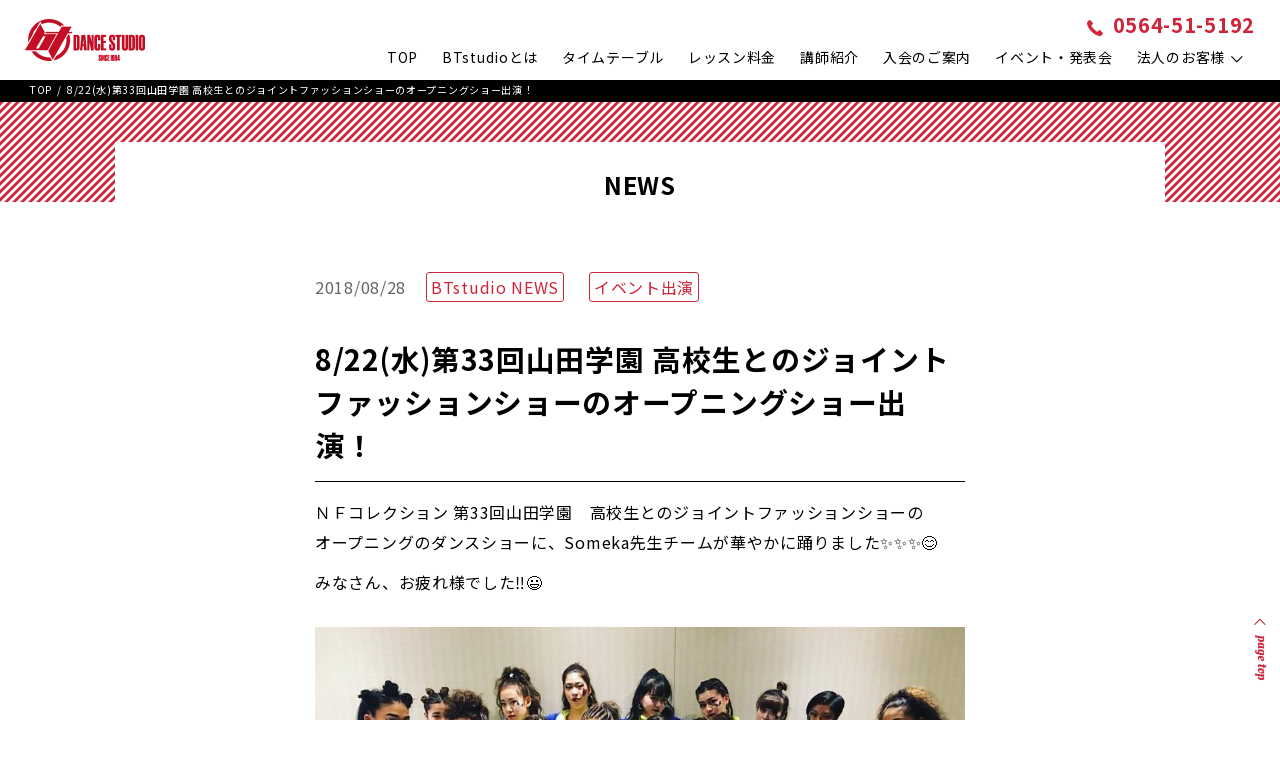

--- FILE ---
content_type: text/html; charset=UTF-8
request_url: https://btstudio.jp/btstudio-news/9452/
body_size: 9274
content:
<!DOCTYPE html>
<html lang="ja">
<head prefix="og: http://ogp.me/ns# fb: http://ogp.me/ns/fb#">
<meta charset="UTF-8">
<meta http-equiv="X-UA-Compatible" content="IE=edge">


<meta name="viewport" content="width=device-width,initial-scale=1">
<!-- OGP -->
<meta property="og:type" content="website">
<meta property="og:url" content="">
<meta property="og:site_name" content="BTstudio">
<meta property="og:title" content="">
<meta property="og:description" content="1984年より愛知県岡崎市で41年の実績。初心者から経験者まで丁寧指導のダンススクールです。ジャズヒップホップ、ジャズ、ヒップホップ、K-POP、ガールズ、ロック、パンキング、ハウス、チア、モダン、ポップなど幅広く学べます。イオンモール岡崎より徒歩2分・国道248号線沿いで便利なアスセス！小・中・高校向けのダンス講師派遣・振付もご要望に合わせて行っています。保育士免許保持者の講師もいます。">
		<meta property="og:image" content="https://btstudio.jp/2021_hp/wp-content/uploads/2021/08/mv_01.jpg" />
<!-- //OGP -->

<meta name="format-detection" content="telephone=no,address=no,email=no">

<!-- CSS -->
<link rel="stylesheet" type="text/css" href="https://btstudio.jp/2021_hp/wp-content/themes/2021/css/slick.css" />
<link rel="stylesheet" type="text/css" href="https://btstudio.jp/2021_hp/wp-content/themes/2021/css/slick-theme.css" />
<link rel="stylesheet" type="text/css" href="https://btstudio.jp/2021_hp/wp-content/themes/2021/css/common.css" />
<link rel="stylesheet" type="text/css" href="https://btstudio.jp/2021_hp/wp-content/themes/2021/css/news.css" />
	
	
<link rel="preconnect" href="https://fonts.googleapis.com">
<link rel="preconnect" href="https://fonts.gstatic.com" crossorigin>
<link href="https://fonts.googleapis.com/css2?family=Noto+Sans+JP:wght@300;400;500;700&display=swap" rel="stylesheet">
<link href="https://fonts.googleapis.com/css2?family=Oleo+Script+Swash+Caps:wght@400;700&display=swap" rel="stylesheet">
<!-- //CSS -->

<!-- font-awesome -->
<link href="https://use.fontawesome.com/releases/v5.15.1/css/all.css" rel="stylesheet">
<!-- //font-awesome -->


<!-- jQuery -->
<script src="https://ajax.googleapis.com/ajax/libs/jquery/2.1.4/jquery.min.js"></script>
<script>
window.jQuery || document.write('<script src="js/jquery-2.1.4.min.js"><\/script>')
</script>
<!-- //jQuery -->

	
<!-- Global site tag (gtag.js) - Google Analytics -->
<script async src="https://www.googletagmanager.com/gtag/js?id=UA-40121398-1"></script>
<script>
 window.dataLayer = window.dataLayer || [];
 function gtag(){dataLayer.push(arguments);}
 gtag('js', new Date());
 gtag('config', 'UA-40121398-1');
</script>


<script src="https://btstudio.jp/2021_hp/wp-content/themes/2021/js/common.js"></script>
<script src="https://btstudio.jp/2021_hp/wp-content/themes/2021/js/slick.js"></script>
<meta name='robots' content='index, follow, max-image-preview:large, max-snippet:-1, max-video-preview:-1' />

	<!-- This site is optimized with the Yoast SEO plugin v16.8 - https://yoast.com/wordpress/plugins/seo/ -->
	<title>8/22(水)第33回山田学園 高校生とのジョイントファッションショーのオープニングショー出演！ - 岡崎市 ダンススクール BT Dance Studio</title>
	<meta name="description" content="1985年より愛知県岡崎市で37年以上の実績。初心者から経験者まで丁寧指導のダンススクールです。ジャズヒップホップ、ジャズ、ヒップホップ、K-POP、ガールズ、クランプ、ロック、パンキング、ハウス、ポップ、タップなど幅広く学べます。岡崎イオン徒歩2分・248号線沿いで便利なアスセス！小・中・高校向けのダンス講師派遣・振付もご要望に合わせて行っています。保育士免許、小学校教諭免許、中学校教諭免許保持者の講師もいます。" />
	<link rel="canonical" href="https://btstudio.jp/btstudio-news/9452/" />
	<meta property="og:locale" content="ja_JP" />
	<meta property="og:type" content="article" />
	<meta property="og:title" content="8/22(水)第33回山田学園 高校生とのジョイントファッションショーのオープニングショー出演！ - 岡崎市 ダンススクール BT Dance Studio" />
	<meta property="og:description" content="1985年より愛知県岡崎市で37年以上の実績。初心者から経験者まで丁寧指導のダンススクールです。ジャズヒップホップ、ジャズ、ヒップホップ、K-POP、ガールズ、クランプ、ロック、パンキング、ハウス、ポップ、タップなど幅広く学べます。岡崎イオン徒歩2分・248号線沿いで便利なアスセス！小・中・高校向けのダンス講師派遣・振付もご要望に合わせて行っています。保育士免許、小学校教諭免許、中学校教諭免許保持者の講師もいます。" />
	<meta property="og:url" content="https://btstudio.jp/btstudio-news/9452/" />
	<meta property="og:site_name" content="岡崎市 ダンススクール BT Dance Studio" />
	<meta property="article:published_time" content="2018-08-27T22:24:30+00:00" />
	<meta property="og:image" content="https://static.xx.fbcdn.net/images/emoji.php/v9/ff4/1/16/2728.png" />
	<meta name="twitter:card" content="summary_large_image" />
	<meta name="twitter:label1" content="によって書かれた" />
	<meta name="twitter:data1" content="admin" />
	<script type="application/ld+json" class="yoast-schema-graph">{"@context":"https://schema.org","@graph":[{"@type":"WebSite","@id":"https://btstudio.jp/#website","url":"https://btstudio.jp/","name":"\u5ca1\u5d0e\u5e02 \u30c0\u30f3\u30b9\u30b9\u30af\u30fc\u30eb BT Dance Studio","description":"40\u5e74\u4ee5\u4e0a\u306e\u5b9f\u7e3e\u3002\u521d\u5fc3\u8005\u304b\u3089\u7d4c\u9a13\u8005\u307e\u3067\u4e01\u5be7\u6307\u5c0e\u306e\u30c0\u30f3\u30b9\u30b9\u30af\u30fc\u30eb\u3002\u5ca1\u5d0e\u30a4\u30aa\u30f3\u5f92\u6b692\u5206\u3002","potentialAction":[{"@type":"SearchAction","target":{"@type":"EntryPoint","urlTemplate":"https://btstudio.jp/?s={search_term_string}"},"query-input":"required name=search_term_string"}],"inLanguage":"ja"},{"@type":"ImageObject","@id":"https://btstudio.jp/btstudio-news/9452/#primaryimage","inLanguage":"ja","url":"https://static.xx.fbcdn.net/images/emoji.php/v9/ff4/1/16/2728.png","contentUrl":"https://static.xx.fbcdn.net/images/emoji.php/v9/ff4/1/16/2728.png"},{"@type":"WebPage","@id":"https://btstudio.jp/btstudio-news/9452/#webpage","url":"https://btstudio.jp/btstudio-news/9452/","name":"8/22(\u6c34)\u7b2c33\u56de\u5c71\u7530\u5b66\u5712 \u9ad8\u6821\u751f\u3068\u306e\u30b8\u30e7\u30a4\u30f3\u30c8\u30d5\u30a1\u30c3\u30b7\u30e7\u30f3\u30b7\u30e7\u30fc\u306e\u30aa\u30fc\u30d7\u30cb\u30f3\u30b0\u30b7\u30e7\u30fc\u51fa\u6f14\uff01 - \u5ca1\u5d0e\u5e02 \u30c0\u30f3\u30b9\u30b9\u30af\u30fc\u30eb BT Dance Studio","isPartOf":{"@id":"https://btstudio.jp/#website"},"primaryImageOfPage":{"@id":"https://btstudio.jp/btstudio-news/9452/#primaryimage"},"datePublished":"2018-08-27T22:24:30+00:00","dateModified":"2018-08-27T22:24:30+00:00","author":{"@id":"https://btstudio.jp/#/schema/person/317b19d5ca7df767b4abcb71b90b83a3"},"description":"1985\u5e74\u3088\u308a\u611b\u77e5\u770c\u5ca1\u5d0e\u5e02\u306737\u5e74\u4ee5\u4e0a\u306e\u5b9f\u7e3e\u3002\u521d\u5fc3\u8005\u304b\u3089\u7d4c\u9a13\u8005\u307e\u3067\u4e01\u5be7\u6307\u5c0e\u306e\u30c0\u30f3\u30b9\u30b9\u30af\u30fc\u30eb\u3067\u3059\u3002\u30b8\u30e3\u30ba\u30d2\u30c3\u30d7\u30db\u30c3\u30d7\u3001\u30b8\u30e3\u30ba\u3001\u30d2\u30c3\u30d7\u30db\u30c3\u30d7\u3001K-POP\u3001\u30ac\u30fc\u30eb\u30ba\u3001\u30af\u30e9\u30f3\u30d7\u3001\u30ed\u30c3\u30af\u3001\u30d1\u30f3\u30ad\u30f3\u30b0\u3001\u30cf\u30a6\u30b9\u3001\u30dd\u30c3\u30d7\u3001\u30bf\u30c3\u30d7\u306a\u3069\u5e45\u5e83\u304f\u5b66\u3079\u307e\u3059\u3002\u5ca1\u5d0e\u30a4\u30aa\u30f3\u5f92\u6b692\u5206\u30fb248\u53f7\u7dda\u6cbf\u3044\u3067\u4fbf\u5229\u306a\u30a2\u30b9\u30bb\u30b9\uff01\u5c0f\u30fb\u4e2d\u30fb\u9ad8\u6821\u5411\u3051\u306e\u30c0\u30f3\u30b9\u8b1b\u5e2b\u6d3e\u9063\u30fb\u632f\u4ed8\u3082\u3054\u8981\u671b\u306b\u5408\u308f\u305b\u3066\u884c\u3063\u3066\u3044\u307e\u3059\u3002\u4fdd\u80b2\u58eb\u514d\u8a31\u3001\u5c0f\u5b66\u6821\u6559\u8aed\u514d\u8a31\u3001\u4e2d\u5b66\u6821\u6559\u8aed\u514d\u8a31\u4fdd\u6301\u8005\u306e\u8b1b\u5e2b\u3082\u3044\u307e\u3059\u3002","breadcrumb":{"@id":"https://btstudio.jp/btstudio-news/9452/#breadcrumb"},"inLanguage":"ja","potentialAction":[{"@type":"ReadAction","target":["https://btstudio.jp/btstudio-news/9452/"]}]},{"@type":"BreadcrumbList","@id":"https://btstudio.jp/btstudio-news/9452/#breadcrumb","itemListElement":[{"@type":"ListItem","position":1,"name":"\u30db\u30fc\u30e0","item":"https://btstudio.jp/"},{"@type":"ListItem","position":2,"name":"8/22(\u6c34)\u7b2c33\u56de\u5c71\u7530\u5b66\u5712 \u9ad8\u6821\u751f\u3068\u306e\u30b8\u30e7\u30a4\u30f3\u30c8\u30d5\u30a1\u30c3\u30b7\u30e7\u30f3\u30b7\u30e7\u30fc\u306e\u30aa\u30fc\u30d7\u30cb\u30f3\u30b0\u30b7\u30e7\u30fc\u51fa\u6f14\uff01"}]},{"@type":"Person","@id":"https://btstudio.jp/#/schema/person/317b19d5ca7df767b4abcb71b90b83a3","name":"admin","image":{"@type":"ImageObject","@id":"https://btstudio.jp/#personlogo","inLanguage":"ja","url":"https://secure.gravatar.com/avatar/146c0b161935481110688bf8f746421b4b6452d9c5fc0a9c0b1687b390f1128f?s=96&d=mm&r=g","contentUrl":"https://secure.gravatar.com/avatar/146c0b161935481110688bf8f746421b4b6452d9c5fc0a9c0b1687b390f1128f?s=96&d=mm&r=g","caption":"admin"},"sameAs":["https://btstudio.jp/2021_hp"]}]}</script>
	<!-- / Yoast SEO plugin. -->


<link rel="alternate" title="oEmbed (JSON)" type="application/json+oembed" href="https://btstudio.jp/wp-json/oembed/1.0/embed?url=https%3A%2F%2Fbtstudio.jp%2Fbtstudio-news%2F9452%2F" />
<link rel="alternate" title="oEmbed (XML)" type="text/xml+oembed" href="https://btstudio.jp/wp-json/oembed/1.0/embed?url=https%3A%2F%2Fbtstudio.jp%2Fbtstudio-news%2F9452%2F&#038;format=xml" />
<style id='wp-img-auto-sizes-contain-inline-css' type='text/css'>
img:is([sizes=auto i],[sizes^="auto," i]){contain-intrinsic-size:3000px 1500px}
/*# sourceURL=wp-img-auto-sizes-contain-inline-css */
</style>
<link rel='stylesheet' id='sbr_styles-css' href='https://btstudio.jp/2021_hp/wp-content/plugins/reviews-feed/assets/css/sbr-styles.min.css?ver=2.1.1' type='text/css' media='all' />
<link rel='stylesheet' id='sbi_styles-css' href='https://btstudio.jp/2021_hp/wp-content/plugins/instagram-feed/css/sbi-styles.min.css?ver=6.10.0' type='text/css' media='all' />
<style id='wp-emoji-styles-inline-css' type='text/css'>

	img.wp-smiley, img.emoji {
		display: inline !important;
		border: none !important;
		box-shadow: none !important;
		height: 1em !important;
		width: 1em !important;
		margin: 0 0.07em !important;
		vertical-align: -0.1em !important;
		background: none !important;
		padding: 0 !important;
	}
/*# sourceURL=wp-emoji-styles-inline-css */
</style>
<style id='wp-block-library-inline-css' type='text/css'>
:root{--wp-block-synced-color:#7a00df;--wp-block-synced-color--rgb:122,0,223;--wp-bound-block-color:var(--wp-block-synced-color);--wp-editor-canvas-background:#ddd;--wp-admin-theme-color:#007cba;--wp-admin-theme-color--rgb:0,124,186;--wp-admin-theme-color-darker-10:#006ba1;--wp-admin-theme-color-darker-10--rgb:0,107,160.5;--wp-admin-theme-color-darker-20:#005a87;--wp-admin-theme-color-darker-20--rgb:0,90,135;--wp-admin-border-width-focus:2px}@media (min-resolution:192dpi){:root{--wp-admin-border-width-focus:1.5px}}.wp-element-button{cursor:pointer}:root .has-very-light-gray-background-color{background-color:#eee}:root .has-very-dark-gray-background-color{background-color:#313131}:root .has-very-light-gray-color{color:#eee}:root .has-very-dark-gray-color{color:#313131}:root .has-vivid-green-cyan-to-vivid-cyan-blue-gradient-background{background:linear-gradient(135deg,#00d084,#0693e3)}:root .has-purple-crush-gradient-background{background:linear-gradient(135deg,#34e2e4,#4721fb 50%,#ab1dfe)}:root .has-hazy-dawn-gradient-background{background:linear-gradient(135deg,#faaca8,#dad0ec)}:root .has-subdued-olive-gradient-background{background:linear-gradient(135deg,#fafae1,#67a671)}:root .has-atomic-cream-gradient-background{background:linear-gradient(135deg,#fdd79a,#004a59)}:root .has-nightshade-gradient-background{background:linear-gradient(135deg,#330968,#31cdcf)}:root .has-midnight-gradient-background{background:linear-gradient(135deg,#020381,#2874fc)}:root{--wp--preset--font-size--normal:16px;--wp--preset--font-size--huge:42px}.has-regular-font-size{font-size:1em}.has-larger-font-size{font-size:2.625em}.has-normal-font-size{font-size:var(--wp--preset--font-size--normal)}.has-huge-font-size{font-size:var(--wp--preset--font-size--huge)}.has-text-align-center{text-align:center}.has-text-align-left{text-align:left}.has-text-align-right{text-align:right}.has-fit-text{white-space:nowrap!important}#end-resizable-editor-section{display:none}.aligncenter{clear:both}.items-justified-left{justify-content:flex-start}.items-justified-center{justify-content:center}.items-justified-right{justify-content:flex-end}.items-justified-space-between{justify-content:space-between}.screen-reader-text{border:0;clip-path:inset(50%);height:1px;margin:-1px;overflow:hidden;padding:0;position:absolute;width:1px;word-wrap:normal!important}.screen-reader-text:focus{background-color:#ddd;clip-path:none;color:#444;display:block;font-size:1em;height:auto;left:5px;line-height:normal;padding:15px 23px 14px;text-decoration:none;top:5px;width:auto;z-index:100000}html :where(.has-border-color){border-style:solid}html :where([style*=border-top-color]){border-top-style:solid}html :where([style*=border-right-color]){border-right-style:solid}html :where([style*=border-bottom-color]){border-bottom-style:solid}html :where([style*=border-left-color]){border-left-style:solid}html :where([style*=border-width]){border-style:solid}html :where([style*=border-top-width]){border-top-style:solid}html :where([style*=border-right-width]){border-right-style:solid}html :where([style*=border-bottom-width]){border-bottom-style:solid}html :where([style*=border-left-width]){border-left-style:solid}html :where(img[class*=wp-image-]){height:auto;max-width:100%}:where(figure){margin:0 0 1em}html :where(.is-position-sticky){--wp-admin--admin-bar--position-offset:var(--wp-admin--admin-bar--height,0px)}@media screen and (max-width:600px){html :where(.is-position-sticky){--wp-admin--admin-bar--position-offset:0px}}
/*wp_block_styles_on_demand_placeholder:69745f89b2ccb*/
/*# sourceURL=wp-block-library-inline-css */
</style>
<style id='classic-theme-styles-inline-css' type='text/css'>
/*! This file is auto-generated */
.wp-block-button__link{color:#fff;background-color:#32373c;border-radius:9999px;box-shadow:none;text-decoration:none;padding:calc(.667em + 2px) calc(1.333em + 2px);font-size:1.125em}.wp-block-file__button{background:#32373c;color:#fff;text-decoration:none}
/*# sourceURL=/wp-includes/css/classic-themes.min.css */
</style>
<link rel='stylesheet' id='ctf_styles-css' href='https://btstudio.jp/2021_hp/wp-content/plugins/custom-twitter-feeds/css/ctf-styles.min.css?ver=2.3.1' type='text/css' media='all' />
<link rel='stylesheet' id='cff-css' href='https://btstudio.jp/2021_hp/wp-content/plugins/custom-facebook-feed/assets/css/cff-style.min.css?ver=4.3.4' type='text/css' media='all' />
<link rel='stylesheet' id='sb-font-awesome-css' href='https://btstudio.jp/2021_hp/wp-content/plugins/custom-facebook-feed/assets/css/font-awesome.min.css?ver=4.7.0' type='text/css' media='all' />
<link rel='stylesheet' id='wp-pagenavi-css' href='https://btstudio.jp/2021_hp/wp-content/plugins/wp-pagenavi/pagenavi-css.css?ver=2.70' type='text/css' media='all' />
<link rel='stylesheet' id='tablepress-default-css' href='https://btstudio.jp/2021_hp/wp-content/tablepress-combined.min.css?ver=8' type='text/css' media='all' />
<script type="text/javascript" src="https://btstudio.jp/2021_hp/wp-includes/js/jquery/jquery.min.js?ver=3.7.1" id="jquery-core-js"></script>
<script type="text/javascript" src="https://btstudio.jp/2021_hp/wp-includes/js/jquery/jquery-migrate.min.js?ver=3.4.1" id="jquery-migrate-js"></script>
<link rel="https://api.w.org/" href="https://btstudio.jp/wp-json/" /><link rel="alternate" title="JSON" type="application/json" href="https://btstudio.jp/wp-json/wp/v2/posts/9452" /><link rel="EditURI" type="application/rsd+xml" title="RSD" href="https://btstudio.jp/2021_hp/xmlrpc.php?rsd" />
<meta name="generator" content="WordPress 6.9" />
<link rel='shortlink' href='https://btstudio.jp/?p=9452' />
<style type="text/css">.recentcomments a{display:inline !important;padding:0 !important;margin:0 !important;}</style>
</head>

<body data-rsssl=1>


	
	

	
	

	

	

<div id="Page" class="news">
	
<!--==========================
Header
============================-->
<header id="Header" class="top" role="banner">

	<div class="header_inner">

		<h1 class="logo">
			<a href="https://btstudio.jp"><img src="https://btstudio.jp/2021_hp/wp-content/themes/2021/images/common/logo.png" width="120" alt="Btstudio"></a>
		</h1>


		<div class="nav_box">
			<p class="menu-trigger"><a>
				<span></span>
				<span></span>
				<span></span>
			</a></p>
			<p class="sp txt">menu</p>
		</div>


		<div class="nav_box">

			<p class="tel pc"><a href="tel:0564-51-5192"><span><img src="https://btstudio.jp/2021_hp/wp-content/themes/2021/images/common/icon_tel.png" width="16"></span><span>0564-51-5192</span></a></p>
			<p class="tel sp"><a href="tel:0564-51-5192"><span><img src="https://btstudio.jp/2021_hp/wp-content/themes/2021/images/common/icon_tel.png" width="24"></span><span>tel</span></a></p>

			<!-- ~~~ グローバルナビ ~~~ -->
			<div class="global_navi" role=”navigation”>

				<div class="global_navi_inner cf">

					<!-- ナビ -->
					<nav id="Navi">
						<ul class="cf">
							<li class="">
							<a href="https://btstudio.jp">TOP</a>
							</li>
							<li>
							<a href="https://btstudio.jp/about">BTstudioとは</a>
							</li>
							<li class="">
							<a href="https://btstudio.jp/timetable">タイムテーブル</a>
							</li>
							<li  class="">
							<a href="https://btstudio.jp/lesson">レッスン料金</a>
							</li>
							<li  class="">
							<a href="https://btstudio.jp/instructor">講師紹介</a>
							</li>
							<li  class="">
							<a href="https://btstudio.jp/join">入会のご案内</a>
							</li>
							<li  class="">
							<a href="https://btstudio.jp/event-info/">イベント・発表会</a>
							</li>
							<li class="last">
							<a href="https://btstudio.jp/business/">法人のお客様<span class="pc"><img src="https://btstudio.jp/2021_hp/wp-content/themes/2021/images/common/arrow_bottom.png" width="12"></span></a>
								<ul class="sub pc">
									<li><a href="https://btstudio.jp/business/">法人のお客様</a></li>
									<li><a href="https://btstudio.jp/lectures">ダンサー・講師派遣</a></li>
									<li><a href="https://btstudio.jp/private">プライベートレッスン</a></li>
									<li><a href="https://btstudio.jp/studio">設備・レンタルスタジオ</a></li>
								</ul>
							</li>
							<ul class="sp sub_menu">
								<li>
								<a href="https://btstudio.jp/lectures">ダンサー・講師派遣</a>
								</li>
								<li>
								<a href="https://btstudio.jp/private">プライベートレッスン</a>
								</li>
								<li>
								<a href="https://btstudio.jp/studio">設備・レンタルスタジオ</a>
								</li>
							</ul>
						</ul>
					</nav><!-- // #Navi -->
					<!-- //ナビ -->

				</div><!-- // .global_navi_inner -->

			</div><!-- // .global_navi -->
			<!-- ~~~ //グローバルナビ ~~~ -->

		</div>
	</div>

</header><!-- // #Header -->
<!--==========================
Content
============================-->
<div id="Content" class="cf">

	<div class="bread">
		<ul>
			<li><a href="https://btstudio.jp">TOP</a><span>/</span></li>
			<li>8/22(水)第33回山田学園 高校生とのジョイントファッションショーのオープニングショー出演！</li>
		</ul>
	</div>


<!--==========================
Main
============================-->
	<main id="Main" class="single" role="main">

		<section id="Sec01" class="cf">

			<div class="under_ttl_box">
				<h2 class="under_ttl">NEWS</h2>
			</div>

			<div class="inner cf">

				<article>
					<div class="news_box">
							<div class="txt">						
								<div class="meta">
									<p class="date">2018/08/28</p>
									<p class="cat">	<a href="https://btstudio.jp/category/btstudio-news">BTstudio NEWS</a>
	<a href="https://btstudio.jp/category/event">イベント出演</a>
</p>
								</div>
								<h3 class="single_ttl">8/22(水)第33回山田学園 高校生とのジョイントファッションショーのオープニングショー出演！</h3>
								<p>ＮＦコレクション 第33回山田学園　高校生とのジョイントファッションショーの<br />
オープニングのダンスショーに、Someka先生チームが華やかに踊りました<span class="_5mfr _47e3"><img decoding="async" class="img" src="https://static.xx.fbcdn.net/images/emoji.php/v9/ff4/1/16/2728.png" alt="" width="16" height="16" /><span class="_7oe">✨</span></span><span class="_5mfr _47e3"><img decoding="async" class="img" src="https://static.xx.fbcdn.net/images/emoji.php/v9/ff4/1/16/2728.png" alt="" width="16" height="16" /><span class="_7oe">✨</span></span><span class="_5mfr _47e3"><img decoding="async" class="img" src="https://static.xx.fbcdn.net/images/emoji.php/v9/ff4/1/16/2728.png" alt="" width="16" height="16" /><span class="_7oe">✨</span></span><span class="_5mfr _47e3"><img decoding="async" class="img" src="https://static.xx.fbcdn.net/images/emoji.php/v9/f7f/1/16/1f60a.png" alt="" width="16" height="16" /><span class="_7oe">😊</span></span><br />
みなさん、お疲れ様でした<span class="_5mfr _47e3"><img decoding="async" class="img" src="https://static.xx.fbcdn.net/images/emoji.php/v9/f77/1/16/203c.png" alt="" width="16" height="16" /><span class="_7oe">‼️</span></span><span class="_5mfr _47e3"><img decoding="async" class="img" src="https://static.xx.fbcdn.net/images/emoji.php/v9/f51/1/16/1f603.png" alt="" width="16" height="16" /><span class="_7oe">😃</span></span><br />
<a href="https://btstudio.jp/wp/wp-content/uploads/2018/08/40230700_1944353748976790_2861053113740034048_n.jpg"><img fetchpriority="high" decoding="async" class="alignleft size-full wp-image-9453" src="https://btstudio.jp/2021_hp/wp-content/uploads/2018/08/40230700_1944353748976790_2861053113740034048_n.jpg" alt="40230700_1944353748976790_2861053113740034048_n" width="960" height="719" /></a></p>

							</div>
					</div>
				</article>

				<div class="link_box">
					<div class="prev">
						<a href="https://btstudio.jp/btstudio-news/9416/">
							<p class="prev_txt"><img src="https://btstudio.jp/2021_hp/wp-content/themes/2021/images/common/arrow_left.png" width="7">prev</p>
							<p class="txt"><a href="https://btstudio.jp/btstudio-news/9466/" rel="next">2018年 BT Express Vol.9 発表会、ご来場ありがとうございます！</a></p>
						</a>
					</div>
					<div class="next">
						<a href="https://btstudio.jp/btstudio-news/9466/">
							<p class="next_txt">next<img src="https://btstudio.jp/2021_hp/wp-content/themes/2021/images/common/arrow_right.png" width="7"></p>
							<p class="txt"><a href="https://btstudio.jp/btstudio-news/9416/" rel="prev">8/26(日)24時間テレビサテライト会場 〜中京テレビハウジング西尾〜出演！！</a></p>
						</a>
					</div>
				</div>

			</div>


		</section><!-- // #Sec01 -->

		<section id="Sec02" class="cf">

			<div class="inner cf">

				<div class="cat_box">
					<h4><span>category</span></h4>
					<ul>
						<li><a href="https://btstudio.jp/category/newclass">新設クラス</a></li>
						<li><a href="https://btstudio.jp/category/event">イベント情報</a></li>
						<li><a href="https://btstudio.jp/category/recital">発表会</a></li>
						<li><a href="https://btstudio.jp/category/workshop">ワークショップ</a></li>
						<li><a href="https://btstudio.jp/category/daikou">休講・代講</a></li>
						<li><a href="https://btstudio.jp/category/dancebattle">ダンスバトル</a></li>
						<li><a href="https://btstudio.jp/category/column">コラム</a></li>
						<li><a href="https://btstudio.jp/category/other">その他</a></li>
					</ul>
				</div>

				<div class="bnr_box">
					<ul>
						<li><a href="https://form.kintoneapp.com/public/form/show/cc25a9bb4ed8771b44c006fa905ca13a65877b7387e9d676bfd8163b815eebab#/" target="_blank"><img src="https://btstudio.jp/2021_hp/wp-content/themes/2021/images/common/bnr_03.png" width="325" alt="お問い合わせ"></a></li>
					</ul>
				</div>

			</div>


		</section><!-- // #Sec02 -->


	</main><!-- // #Main -->


	
</div><!-- // #Content -->


<p class="go_top"><a href="#Page"><img src="https://btstudio.jp/2021_hp/wp-content/themes/2021/images/common/pagetop.png" width="40"></a></p>

<!--==========================
Footer
============================-->
<footer id="Footer" role="contentinfo">

	<div class="sns_box">
		<h2 class="ttl_02">follow me!</h2>
		<p>BT Dance Studio SNS公式アカウント</p>

		<div class="sns_list">
			<ul>
				<li><a href="https://www.instagram.com/btstudio_/" target="_blank"><i class="fab fa-instagram fa-2x"></i></a></li>
				<li><a href="https://twitter.com/btstudio_dance" target="_blank"><i class="fab fa-twitter fa-2x"></i></a></li>
				<li><a href="https://www.facebook.com/btstudio.dance" target="_blank"><i class="fab fa-facebook fa-2x"></i></a></li>
				<li><a href="https://www.youtube.com/channel/UC_MpochTFD7S6mfSBjPZtEg" target="_blank"><i class="fab fa-youtube fa-2x"></i></a></li>
				<li><a href="https://www.tiktok.com/@bt_dance_studio?lang=ja" target="_blank"><i class="fab fa-tiktok fa-2x"></i></a></li>
				<li><a href="https://page.line.me/mla9299l" target="_blank"><i class="fab fa-line fa-2x"></i></a></li>
			</ul>
		</div>

	</div>

	<div class="footer_inner">

		<h2><img src="https://btstudio.jp/2021_hp/wp-content/themes/2021/images/common/logo.png" alt="Btstudio" width="120"></h2>

		<!-- ナビ -->
		<nav id="FooterNavi">
			<ul class="cf">
				<li>
				<a href="https://btstudio.jp/business#company">会社概要</a>
				</li>
				<li>
				<a href="https://btstudio.jp/privacy-policy/">プライバシーポリシー</a>
				</li>
				<li>
				<a href="https://btstudio.jp/access">アクセス</a>
				</li>
				<li>
				<a href="https://btstudio.jp/recruit">採用情報</a>
				</li>
				<li>
				<a href="https://form.kintoneapp.com/public/form/show/cc25a9bb4ed8771b44c006fa905ca13a65877b7387e9d676bfd8163b815eebab#/" target="_blank">お問い合わせ</a>
				</li>
			</ul>
			<p class="txt">BT Dance Studioは愛知県岡崎市を拠点とした、40年以上の運営実績をもつダンススクールです。イオンモール岡崎より徒歩2分・国道248号線沿いでアスセスも便利。キッズから大人まで、初心者経験者を問わず幅広く丁寧に指導しています。 <br>
法人様、教育機関向けの講師派遣・イベント企画・振付/プライベートレッスンなども行っており、保育士免許を持つ講師も在籍しています。</p>
		</nav><!-- // #Navi -->
		<!-- //ナビ -->

		<!-- コピーライト -->
		<p class="copy">
			Copyright © BT Dance Studio All Rights Reserved.
		</p>
		<!-- //コピーライト -->


	</div><!-- // .footer_inner -->

</footer><!-- // #Footer -->

</div><!-- // #Page -->

  <script type="speculationrules">
{"prefetch":[{"source":"document","where":{"and":[{"href_matches":"/*"},{"not":{"href_matches":["/2021_hp/wp-*.php","/2021_hp/wp-admin/*","/2021_hp/wp-content/uploads/*","/2021_hp/wp-content/*","/2021_hp/wp-content/plugins/*","/2021_hp/wp-content/themes/2021/*","/*\\?(.+)"]}},{"not":{"selector_matches":"a[rel~=\"nofollow\"]"}},{"not":{"selector_matches":".no-prefetch, .no-prefetch a"}}]},"eagerness":"conservative"}]}
</script>
<!-- Custom Facebook Feed JS -->
<script type="text/javascript">var cffajaxurl = "https://btstudio.jp/2021_hp/wp-admin/admin-ajax.php";
var cfflinkhashtags = "true";
</script>
<!-- YouTube Feeds JS -->
<script type="text/javascript">

</script>
<!-- Instagram Feed JS -->
<script type="text/javascript">
var sbiajaxurl = "https://btstudio.jp/2021_hp/wp-admin/admin-ajax.php";
</script>
<script type="text/javascript" src="https://btstudio.jp/2021_hp/wp-content/plugins/custom-facebook-feed/assets/js/cff-scripts.min.js?ver=4.3.4" id="cffscripts-js"></script>
<script id="wp-emoji-settings" type="application/json">
{"baseUrl":"https://s.w.org/images/core/emoji/17.0.2/72x72/","ext":".png","svgUrl":"https://s.w.org/images/core/emoji/17.0.2/svg/","svgExt":".svg","source":{"concatemoji":"https://btstudio.jp/2021_hp/wp-includes/js/wp-emoji-release.min.js?ver=6.9"}}
</script>
<script type="module">
/* <![CDATA[ */
/*! This file is auto-generated */
const a=JSON.parse(document.getElementById("wp-emoji-settings").textContent),o=(window._wpemojiSettings=a,"wpEmojiSettingsSupports"),s=["flag","emoji"];function i(e){try{var t={supportTests:e,timestamp:(new Date).valueOf()};sessionStorage.setItem(o,JSON.stringify(t))}catch(e){}}function c(e,t,n){e.clearRect(0,0,e.canvas.width,e.canvas.height),e.fillText(t,0,0);t=new Uint32Array(e.getImageData(0,0,e.canvas.width,e.canvas.height).data);e.clearRect(0,0,e.canvas.width,e.canvas.height),e.fillText(n,0,0);const a=new Uint32Array(e.getImageData(0,0,e.canvas.width,e.canvas.height).data);return t.every((e,t)=>e===a[t])}function p(e,t){e.clearRect(0,0,e.canvas.width,e.canvas.height),e.fillText(t,0,0);var n=e.getImageData(16,16,1,1);for(let e=0;e<n.data.length;e++)if(0!==n.data[e])return!1;return!0}function u(e,t,n,a){switch(t){case"flag":return n(e,"\ud83c\udff3\ufe0f\u200d\u26a7\ufe0f","\ud83c\udff3\ufe0f\u200b\u26a7\ufe0f")?!1:!n(e,"\ud83c\udde8\ud83c\uddf6","\ud83c\udde8\u200b\ud83c\uddf6")&&!n(e,"\ud83c\udff4\udb40\udc67\udb40\udc62\udb40\udc65\udb40\udc6e\udb40\udc67\udb40\udc7f","\ud83c\udff4\u200b\udb40\udc67\u200b\udb40\udc62\u200b\udb40\udc65\u200b\udb40\udc6e\u200b\udb40\udc67\u200b\udb40\udc7f");case"emoji":return!a(e,"\ud83e\u1fac8")}return!1}function f(e,t,n,a){let r;const o=(r="undefined"!=typeof WorkerGlobalScope&&self instanceof WorkerGlobalScope?new OffscreenCanvas(300,150):document.createElement("canvas")).getContext("2d",{willReadFrequently:!0}),s=(o.textBaseline="top",o.font="600 32px Arial",{});return e.forEach(e=>{s[e]=t(o,e,n,a)}),s}function r(e){var t=document.createElement("script");t.src=e,t.defer=!0,document.head.appendChild(t)}a.supports={everything:!0,everythingExceptFlag:!0},new Promise(t=>{let n=function(){try{var e=JSON.parse(sessionStorage.getItem(o));if("object"==typeof e&&"number"==typeof e.timestamp&&(new Date).valueOf()<e.timestamp+604800&&"object"==typeof e.supportTests)return e.supportTests}catch(e){}return null}();if(!n){if("undefined"!=typeof Worker&&"undefined"!=typeof OffscreenCanvas&&"undefined"!=typeof URL&&URL.createObjectURL&&"undefined"!=typeof Blob)try{var e="postMessage("+f.toString()+"("+[JSON.stringify(s),u.toString(),c.toString(),p.toString()].join(",")+"));",a=new Blob([e],{type:"text/javascript"});const r=new Worker(URL.createObjectURL(a),{name:"wpTestEmojiSupports"});return void(r.onmessage=e=>{i(n=e.data),r.terminate(),t(n)})}catch(e){}i(n=f(s,u,c,p))}t(n)}).then(e=>{for(const n in e)a.supports[n]=e[n],a.supports.everything=a.supports.everything&&a.supports[n],"flag"!==n&&(a.supports.everythingExceptFlag=a.supports.everythingExceptFlag&&a.supports[n]);var t;a.supports.everythingExceptFlag=a.supports.everythingExceptFlag&&!a.supports.flag,a.supports.everything||((t=a.source||{}).concatemoji?r(t.concatemoji):t.wpemoji&&t.twemoji&&(r(t.twemoji),r(t.wpemoji)))});
//# sourceURL=https://btstudio.jp/2021_hp/wp-includes/js/wp-emoji-loader.min.js
/* ]]> */
</script>

</body>
</html>

--- FILE ---
content_type: text/css
request_url: https://btstudio.jp/2021_hp/wp-content/themes/2021/css/slick-theme.css
body_size: 898
content:
@charset 'UTF-8';
/* Slider */
.slick-loading .slick-list
{
    background: #fff url('./ajax-loader.gif') center center no-repeat;
}

/* Icons */
@font-face
{
    font-family: 'slick';
    font-weight: normal;
    font-style: normal;

    src: url('./fonts/slick.eot');
    src: url('./fonts/slick.eot?#iefix') format('embedded-opentype'), url('./fonts/slick.woff') format('woff'), url('./fonts/slick.ttf') format('truetype'), url('./fonts/slick.svg#slick') format('svg');
}
/* Arrows */
.slick-prev,
.slick-next
{
    font-size: 0;
    line-height: 0;

    position: absolute;
    bottom: -30px;

    display: block;

    width: 20px;
    height: 20px;
    padding: 0;
    -webkit-transform: translate(0, -50%);
    -ms-transform: translate(0, -50%);
    transform: translate(0, -50%);

    cursor: pointer;

    color: transparent;
    border: none;
    outline: none;
    background: transparent;
    z-index: 1;
}
.slick-prev:hover,
.slick-prev:focus,
.slick-next:hover,
.slick-next:focus
{

}
.slick-prev:hover:before,
.slick-prev:focus:before,
.slick-next:hover:before,
.slick-next:focus:before
{
    opacity: 1;
}
.slick-prev.slick-disabled:before,
.slick-next.slick-disabled:before
{
    opacity: .25;
}

.slick-prev:before,
.slick-next:before
{
    font-family: 'slick';
    font-size: 20px;
    line-height: 1;

    color: white;

    -webkit-font-smoothing: antialiased;
    -moz-osx-font-smoothing: grayscale;
}

.slick-prev
{
	left: 40%;
}
[dir='rtl'] .slick-prev
{
    right: 25px;
    left: auto;
}
/*
.slick-prev:before
{
    content: url(../images/top/btn_slider_left.png);
    -webkit-transform: scale(0.5);
    -ms-transform: scale(0.5);
    transform: scale(0.5);
    display: block;
}
*/
[dir='rtl'] .slick-prev:before
{
}

.slick-next
{
    right: 40%;
}
[dir='rtl'] .slick-next
{
    right: auto;
    left: 75px;
}
.slick-next
{
    background: url(../images/top/mv_arrow_right.png);
    background-size: cover;
    width: 7px;
    height: 14px;
}
.slick-prev
{
    background: url(../images/top/mv_arrow_left.png);
    background-size: cover;
    width: 7px;
    height: 14px;
}

/*
.slick-next:before
{
    content: url(../images/top/btn_slider_right.png);
    -webkit-transform: scale(0.5);
    -ms-transform: scale(0.5);
    transform: scale(0.5);
    display: block;
}
*/
[dir='rtl'] .slick-next:before
{
}

/* Dots */
.slick-dotted.slick-slider
{
    margin-bottom: 30px;
}

.slick-dots
{
    position: absolute;
    bottom: -30px;

    display: block;

    width: 100%;
    padding: 0;
    margin: 0;

    list-style: none;

    text-align: center;
}
.slick-dots li
{
    position: relative;

    display: inline-block;

    padding: 0;

    cursor: pointer;
}
.slick-dots li button
{
    font-size: 0;
    line-height: 0;

    display: block;

    width: 20px;
    height: 30px;
    padding: 5px;

    cursor: pointer;

    color: transparent;
    border: 0;
    outline: none;
    background: transparent;
    color: #000000; 
}
.slick-dots li button:hover,
.slick-dots li button:focus
{
    outline: none;
}
.slick-dots li button:hover:before,
.slick-dots li button:focus:before
{
    opacity: 1;
}
.slick-dots li button:before
{
    font-size: 30px;
    line-height: 20px;

    position: absolute;
    top: 5px;
    left: 0;

    width: 15px;
    height: 30px;

    content: '•';
    text-align: center;

    color: #000000; 

    -webkit-font-smoothing: antialiased;
    -moz-osx-font-smoothing: grayscale;
}

_::-webkit-full-page-media, _:future, :root .slick-dots li button {
    top: 3px;
}

.slick-dots li.slick-active button:before
{
    color: #CE263A; 
}


--- FILE ---
content_type: text/css
request_url: https://btstudio.jp/2021_hp/wp-content/themes/2021/css/common.css
body_size: 3493
content:
@charset "utf-8";

/*--------------------------------------------------------------------------
   reset
---------------------------------------------------------------------------*/
html,body,div,span,object,iframe,h1,h2,h3,h4,h5,h6,p,blockquote,pre,abbr,address,cite,code,del,dfn,em,img,ins,kbd,q,samp,small,strong,
sub,sup,var,b,i,dl,dt,dd,ol,ul,li,fieldset,form,label,legend,table,caption,tbody,tfoot,thead,tr,th,td,article,aside,canvas,details,
figcaption,figure,footer,header,hgroup,menu,nav,section,summary,time,mark,audio,video{margin:0;padding:0;border:0;outline:0;font-size:100%;vertical-align:baseline;background:transparent;}
body{line-height:0;}
article,aside,details,figcaption,figure,main,footer,header,hgroup,menu,nav,section{display:block;}
ol,ul,li{list-style:none;}
blockquote,q{quotes:none;}
blockquote:before,blockquote:after,q:before,q:after{content:'';content:none;}
a{margin:0;padding:0;font-size:100%;vertical-align:baseline;background:transparent;text-decoration: none;}
ins{background-color:#ff9;color:#000;text-decoration:none;}
mark{background-color:#ff9;color:#000;font-style:italic;font-weight:bold;}
img{border:0;vertical-align:top;}
em{font-style:italic;}
del{text-decoration:line-through;}
abbr[title],dfn[title]{border-bottom:1px dotted;cursor:help;}
table{border-collapse:collapse;border-spacing:0;}
hr{display:block;height:1px;border:0;border-top:1px solid #ccc;margin:0;padding:0;}
input,select,textarea{font-family:inherit;font-style:inherit;font-weight:inherit;font-size:100%;margin:0;padding:0;vertical-align:middle;}
input:focus,textarea:focus,select:focus{outline:none;}


/*--------------------------------------------------------------------------
   html
---------------------------------------------------------------------------*/
html{
  overflow-y: scroll;
  font-size: 62.5%;
}

/*--------------------------------------------------------------------------
   body
---------------------------------------------------------------------------*/
body{

font-family: 'Noto Sans JP', sans-serif;
  font-size: 1.4rem;
  letter-spacing: .05em;
  line-height: 1.9;

  -webkit-text-size-adjust: 100%;
  -moz-text-size-adjust: none;
  -ms-text-size-adjust: 100%;
  text-size-adjust: 100%;

  background: #ffffff;
	min-width: 1080px;
}

/*
::-moz-selection{
  color:;
  background:;
}
::selection{
  color:;
  background:;
}
*/

/*--------------------------------------------------------------------------
   base link
---------------------------------------------------------------------------*/
a{
  outline: none;
  -webkit-tap-highlight-color: rgba(255,255,255,1);
  transition: 0.5s;
  color: #000;
}
a:link,
a:visited{
  text-decoration: none;
}
a:hover{
  text-decoration: none;
  outline: none;
  opacity: 0.7;
  cursor: pointer;
}
a:active{
  outline: none;
}

/*--------------------------------------------------------------------------
   Other
---------------------------------------------------------------------------*/

/* clearfix
-----------------------------------------------------------------*/
.cf:before,
.cf:after{
  content: "";
  display: table;
}
.cf:after{
  clear: both;
}
.cf{
  zoom: 1;
}
.sp{
  display: none!important;
}

.go_top{
  position: fixed;
  right: 0px;
  z-index: 9;
  bottom: 20px;
}

.btn{
  max-width: 250px;
  margin: 0 auto;
}

.btn a {
    width: 250px;
    height: 50px;
    text-align: center;
    display: block;
    display: flex;
    align-items: center;
    justify-content: center;
    background: #000;
    color: #fff;
    font-size: 1.4rem;
    padding: 10px 0;
}

.btn a img {
    vertical-align: middle;
    margin-left: 10px;
}

/* web font
-----------------------------------------------------------------*/


/*--------------------------------------------------------------------------
   Page
---------------------------------------------------------------------------*/

/*--------------------------------------------------------------------------
   Header
---------------------------------------------------------------------------*/
#Header{
}
#Header .logo{
}

#Header .header_inner{
  display: flex;
  justify-content: space-between;
  margin: 0 25px;
	height: 80px;
}

#Header .nav_box{
	margin-top: 6px;
}

#Header .header_inner .tel{
  float: right;
}

#Header .header_inner .tel span img{
  vertical-align: middle;
  margin-right: 10px;
}

#Header .header_inner .tel a{
  font-size: 2.0rem;
  color: #CE263A;
  font-weight: bold;
  display: flex;
  align-items: center;
}

#Header .header_inner .tel a p{
  font-weight: bold;
}


#Header .header_inner .global_navi{
  clear: both;
}

#Header .header_inner .global_navi ul{
  display: flex;
  justify-content: space-between;
}

#Header .header_inner .global_navi ul li{
  margin: 0 12px;
  font-size: 1.4rem;
  padding-bottom: 10px;
}

#Header .header_inner .global_navi ul li:last-child{
	padding-bottom: 0px;
}

#Header .header_inner .global_navi ul li.active a{
  font-weight: bold;
  color: #CE263A;
}

#Header .header_inner .global_navi ul li:hover a{
  color: #CE263A;
  opacity: 1.0;
}

#Header .header_inner .global_navi ul li.last span img{
  vertical-align: middle;
  margin-left: 6px;
}


#Header .header_inner .global_navi ul li.last{
  position: relative;
}

#Header .header_inner .global_navi ul li ul.sub{
  position: absolute;
  display: block;
  background: #CE263A;
  z-index: 10;
  width: 200px;
  padding: 20px 5px;
  box-sizing: border-box;
  right: 0px;
  top: 36px;
  display: none;
}

#Header .header_inner .global_navi ul li ul.sub:before{
  content: "";
  display: block;
  background: url("../images/common/arrow_tri.png") no-repeat;
  background-size: 20px;
  width: 20px;
  height: 10px;
  position: absolute;
  top: -10px;
  right: 20px;
}

#Header .header_inner .global_navi ul li ul.sub a{
  color: #fff; 
}

#Header .logo{
  display: flex;
  align-items: center;
}

/*--------------------------------------------------------------------------
   Content
---------------------------------------------------------------------------*/

/* Main
-----------------------------------------------------------------*/
#Main{
}
#Main section{
}
#Main .inner{
  max-width: 1050px;
  margin: 0 auto;
}
#Main .ttl{
  font-family: 'Oleo Script Swash Caps', cursive;
  font-size: 6.4rem;
  font-weight: normal;
  text-align: center;
}

#Main h3,
#Main h4{
	line-height: 1.5;
}

.bread{
  background: #000;
  color: #fff;
}

.bread ul{
display: flex; 
margin: 0 30px;
font-size: 1.0rem;
padding-bottom: 3px;
}

.bread ul span{
  margin: 0 5px;
}

.bread a{
  color: #fff;
}


.under_ttl_box{
  background: url("../images/common/pattern.png");
  background-size: auto 100px;
  position: relative;
  height: 100px;
  margin-bottom: 50px;
}

.under_ttl{
  text-align: center;
  font-size: 2.4rem;
  background: #fff;
  width: calc(100% - 50px);
  max-width: 1050px;
  margin: 0 auto;
  position: absolute;
	top: 40px;
  bottom: 0;
  right: 0;
  left: 0;
  padding: 20px 0 0px 0px;
}

.bnr_box{
  margin: 60px auto;
}

.bnr_box ul{
  display: flex;
  justify-content: center;
}

.bnr_box ul li:first-child{
  margin-right: 20px;
  margin-bottom: 15px;
}

.bnr_box ul li img{
  width: 100%;
  max-width: 325px !important;
}

.under_content{
    margin-top: 60px;
}

#Main .under_content .inner {
    background: #fff;
    position: relative;
    font-size: 1.6rem;
	max-width: 1030px;
}

.under_content:before {
    content: "";
    width: 100%;
    height: 100px;
    display: block;
    background: #CE263A;
}

.under_content h3 {
    text-align: center;
    font-size: 2.4rem;
    position: relative;
    background: #fff;
	padding-top: 15px;
    margin-bottom: 25px;
    margin-top: -60px;
    height: 60px;
}


.btn.list{
  text-align: center;
  margin: 40px auto;
  width: 100%;
  max-width: 250px;
}

.btn.list a{
  width: 250px;
  height: 50px;
  text-align: center;
  display: block;
  display: flex;
  align-items: center;
  justify-content: center;
  background: #000;
  color: #fff;
  box-sizing: border-box;
}

.btn.list a img{
  vertical-align: middle;
  margin-left: 10px;
}

.under_content .ttl_02{
	height: auto;
}

#Main.page-temp .content_inner h1{
	font-size: 2.4rem;
}

#Main.page-temp .content_inner h2{
	font-size: 2.1rem;
}

#Main.page-temp .content_inner h3{
	font-size: 1.8rem;
}

#Main.page-temp .content_inner img{
	max-width:100%;
	height: auto;
	margin: 20px auto;
}

#Main.page-temp .content_inner a{
	color: #CE263A;
	text-decoration: underline;
}

#Main.page-temp .content_inner .btn.list a{
	color: #fff;
	text-decoration: none;
}

#Main.page-temp .content_inner .btn.list a img {
    vertical-align: middle;
	margin: 0;
    margin-left: 10px;
}
#Main.page-temp .content_inner .under_content{
   margin-left: calc((-100vw + 650px) / 2);
    position: relative;
    width: 100vw;	
}

#Main.page-temp .content_inner{
	max-width: 650px;
	margin: 0 auto;
	width: calc(100% - 50px);
}

#Main.page-temp .content_inner p{
	clear: both;
	font-size: 1.6rem;
}

#Main.page-temp .content_inner .aligncenter {
	display: flex;
}

#Main.page-temp .content_inner .alignright{
	float: right;
}

#Main.page-temp .content_inner .bnr_box img{
	margin: 0 auto;
}

.pdf{
	max-width: 650px;
	margin: 20px auto;
}

.pdfemb-viewer{
}

#Main.page-temp iframe{
	max-width: 100%;
}

.sbi_no_avatar{
	display: none;
}

/*--------------------------------------------------------------------------
   Footer
---------------------------------------------------------------------------*/
#Footer{
  background: #000;
  color: #fff;
}

#Footer a{
  color: #fff;
}

#Footer .sns_box{
  background: #CE263A;
  color: #fff;
  text-align: center;
  padding: 20px 0;
}

#Footer .sns_box h2{
  font-family: 'Oleo Script Swash Caps', cursive;
  font-size: 2.0rem;
  font-weight: normal;
}


#Footer .sns_box i{
  color: #fff;
}

#Footer .sns_box ul{
  display: flex;
  justify-content: center;
  margin-top: 20px;
}

#Footer .sns_box ul li{
  margin: 0 10px;
}

#Footer .footer_inner{
  width: 690px;
  margin: 0 auto;
  padding: 30px 0 25px;
}

#Footer .footer_inner ul{
  display: flex;
  justify-content: space-between;
  margin: 20px auto 30px auto;
}

#Footer .footer_inner ul li{
  background: url("../images/common/arrow_02.png") no-repeat right;
  background-size: 7px;
  padding-right: 15px;
}

#Footer .footer_inner h2{
  text-align: center;
}

#Footer .footer_inner .txt{
  color: #666666;
  font-size: 1.0rem;
	line-height: 1.5;
}

#Footer .copy{
  font-size: 1.0rem;
  margin-top: 12px;
  text-align: center;
  color: #fff;
}

@media screen and (max-width: 1080px) {
	#Main.page-temp .content_inner .under_content{
		margin-left: -215px;
    	min-width: 1080px;
	}
}

@media screen and (min-width:700px) and ( max-width:768px) {
	#Main.page-temp .content_inner .under_content{
		margin-left: calc((-100vw + 650px) / 2) !important;
    	min-width: 1080px;
	}
}

@media screen and (max-width: 768px) {

body{
  min-width: 320px;
  font-size: 1.2rem;
}

.sp{
  display: block!important;
}
.pc{
  display: none!important;
}

.go_top.sp{
  display: block !important;
  text-align: right;
  width: auto;
  margin: 15px 4%;
}
	
a:hover{
opacity: 1.0;
}

/*--------------------------------------------------------------------------
     Header
  ---------------------------------------------------------------------------*/
#Header{
  margin: 0;
  height: 80px;
  background: #fff;
  position: fixed;
  width: 100%;
  z-index: 120;
}


#Header .header_inner{
  align-items: center;
  height: 80px;
}

.global_navi{
  position: fixed;
  top: 80px;
  right: 0;
  width: 260px;
  z-index: 5;
}
.global_navi .global_navi_inner{
  width: 100%;
  margin: 0 auto;
}

#Navi{
  width: 100%;
  padding: 40px 0 20px 0;
  display: none;
  background: #CE263A;
  height: 100vh;
}
#Header .header_inner .global_navi ul{
  padding: 0 30px;
  text-align: left;
  display: block;
}
#Header .header_inner .global_navi ul li{
  text-align: left;
  margin: 15px 0;
}
#Header .header_inner .global_navi ul li a{
  font-size: 1.6rem;
  color: #fff;
}
#Header .header_inner .global_navi ul li a:hover{
}

#Header .header_inner .global_navi ul li{
    background: url(../images/common/arrow_02.png) no-repeat right;
    background-size: 7px 14px;
    background-position: 100% 10px;
    border-bottom: 2px solid #fff;
    font-weight: bold;
}

#Header .header_inner .global_navi ul li.last{
  border: none;
  margin-bottom: 0px;
}

#Header .header_inner .global_navi ul li.last span{
  display: none;
}

#Header .header_inner .global_navi ul.sub_menu{
  padding: 0;
}

#Header .header_inner .global_navi ul.sub_menu li{
    padding: 0;
    margin: 0;
    border: none;
    background: url(../images/common/arrow_02.png) no-repeat right;
    background-size: 7px 14px;
    padding-left: 20px;
    font-weight: normal;
}

#Header .header_inner .global_navi ul.sub_menu li:first-child{
  border-top: 1px solid #fff;
  padding-top: 10px;
}

#Header .header_inner .global_navi ul.sub_menu li:last-child{
  border-bottom: 1px solid #fff;
  padding-bottom: 10px;
}

#Header .nav_box{
  position: fixed;
  top: 25px;
  right: 40px;
  width: 60px;
  text-align: center;
  font-size: 1.2rem;
  z-index: 10;
}
#Header .menu-trigger,
#Header .menu-trigger span{
  display: inline-block;
  box-sizing: border-box;
  transition: all .4s;
}
#Header .menu-trigger{
  position: relative;
  width: 25px;
  height: 25px;
  cursor: pointer;
  padding: 20px 15px;
}
#Header .menu-trigger a:hover{
  opacity: 1;
}
#Header .menu-trigger span{
  position: absolute;
  left: 0;
  width: 100%;
  height: 2px;
  border-radius: 2px;
  background-color: #3E3A39;
}

#Header .header_inner .global_navi ul li{
	padding-bottom: 15px;
}

	#Header .header_inner .global_navi ul li:hover{
		opacity: 1.0;
	}
	
	#Header .header_inner .global_navi ul li:hover a{
		color: #fff;
	}

.global_navi{
  width: 80vw;
  z-index: 10;
}

#Navi{
  padding: 10px 0 10px 0;
}
#Navi ul{
  padding: 0 15px;
}
#Navi ul li{
  margin: 7px 0;
}
#Navi ul li a{
  font-size: 1.2rem;
}

#Header .header_inner .global_navi ul li.active  a{
  color: #fff;
}

#Header .nav_box{
  position: fixed;
  top: 10px;
  right: 15px;
  width: 50px;
  text-align: center;
  font-size: 1.2rem;
  z-index: 10;
	margin-top: 0px;
}

#Header .nav_box .txt{
  font-family: 'Oleo Script Swash Caps', cursive;
  color: #CE263A;
  position: relative;
  top: -10px;
  font-size: 1.4rem;
}

#Header .nav_box .tel{
  position: fixed;
  right: 80px;
  font-family: 'Oleo Script Swash Caps', cursive;
  top: 17px;
}

#Header .nav_box .tel a{
  font-size: 1.4rem;
  font-weight: normal;
  display: block;
}

#Header .nav_box .tel span{
  display: block;
  text-align: center;
}

#Header .header_inner .tel span img{
  margin: 0;
}

#Header .menu-trigger,
#Header .menu-trigger span{
  display: inline-block;
  box-sizing: border-box;
  transition: all .4s;
}
#Header .menu-trigger{
  position: relative;
  width: 10px;
  height: 20px;
  cursor: pointer;
  padding: 18px 13px;
}
#Header .menu-trigger a:hover{
  opacity: 1;
}
#Header .menu-trigger span{
  position: absolute;
  left: 0;
  width: 100%;
  height: 2px;
  border-radius: 2px;
  background-color: #CE263A;
}
#Header .menu-trigger span:nth-of-type(1){
  top: 21px;
}
#Header .menu-trigger span:nth-of-type(2){
  top: 11px;
}
#Header .menu-trigger span:nth-of-type(3){
  bottom: 3px;
}
#Header .menu-trigger.active span:nth-of-type(1),
#Header .menu-trigger.active span:nth-of-type(2){
  top: 12px;
  margin-top: 10px;
  transform: rotate(-45deg);
}
#Header .menu-trigger.active span:nth-of-type(3){
  bottom: 0;
  margin-bottom: 12px;
  transform: rotate(-135deg);
}

#Header .sub_menu li{
  padding-left: 20px;
}


#Header  #Navi{
	height: 100vh;		
	overflow: scroll;
	z-index: 10;
}
	
#Header  #Navi ul{
	 height: calc(100vh + 150px);
}
	
#Header  #Navi ul.sub_menu{
	height: auto;
}


/*--------------------------------------------------------------------------
     Content
  ---------------------------------------------------------------------------*/

/* Main
-----------------------------------------------------------------*/
#Main{
}
#Main .inner{
  width: calc(100% - 50px);
  box-sizing: border-box;
}
	
#Main .ttl{
	font-size: 4.8rem;
}

.under_ttl{
	top: 20px;
}

#Content{
  position: relative;
  top: 80px;
}

.bnr_box ul{
  display: flex;
  justify-content: center;
  flex-wrap: wrap;
}

.bnr_box ul li:first-child{
  margin-right: 0px;
}

.under_content h3 {
    font-size: 2.0rem;
}

.bnr_box ul li img{
  max-width: 100%;
}
	
	
	.under_content:before {
		height: 60px;
	}

	.under_ttl_box{
		height: 80px;
	}

	.under_content h3{
		margin-top: -40px;
    	height: 40px;
	}
	
	iframe{
		max-height: 250px;
	}
	
	#Main.page-temp .content_inner .under_content{
		margin-left: -25px;
	}

	#Main.page-temp .content_inner .under_content{
		min-width: 100%;
		margin-left: -25px;
	}


/*--------------------------------------------------------------------------
   Footer
---------------------------------------------------------------------------*/
#Footer {
  position: relative;
  top: 80px;
}

#Footer .footer_inner{
  width: calc(100% - 50px);
}
#Footer .copy{
  font-size: 1rem;
  margin-top: 10px;
}

#Footer .sns_box i{
  font-size: 3.2rem;
}

#Footer .footer_inner ul{
  flex-wrap: wrap;
  justify-content: left;
  margin-bottom: 0px;
}

#Footer .footer_inner ul li{
  margin-right: 15%;
  margin-bottom: 10px;
}
	
	



}

--- FILE ---
content_type: text/css
request_url: https://btstudio.jp/2021_hp/wp-content/themes/2021/css/news.css
body_size: 1133
content:
/*--------------------------------------------------------------------------
   news
---------------------------------------------------------------------------*/

.news h3{
	font-size: 2.0rem;
}

.news article {
    border-bottom: 1px solid #000;
    padding: 20px 0;
}

.news article h3{
	font-size: 1.6rem;
}

.news article .news_box {
    display: flex;
}

.news .txt {
    width: 80%;
}

.news .single .txt {
    max-width: 650px;
    margin: 0 auto;
	font-size: 1.6rem;
}

.news .single  .news_box .txt h1{
	font-size: 2.4em;
}

.news .single  .news_box .txt h2{
	font-size: 2.1em;
}

.news .single  .news_box .txt h3{
	font-size: 1.8em;
}


.news .single  .news_box .txt ul,
.news .single  .news_box .txt ul li{
list-style: unset;
}

.news .single  .news_box .txt ol,
.news .single  .news_box .txt ol li{
    list-style: auto;
}

.news .single  .news_box .txt a{
	color: #ce263a;
	text-decoration: underline;
}

blockquote {
    quotes: unset;
    background: #ececec;
    color: #333;
    padding: 10px;
}

.news .single  .news_box .txt blockquote p{
	margin-bottom: 0px;
}

.news .single  .news_box .txt .dataTables_length,
.news .single  .news_box .txt .dataTables_filter{
	display: none;
}

.news .single  .news_box .txt .dataTables_wrapper{
	margin-top: 15px;
	    max-width: 100%;
    overflow: scroll;
}

.news .single  .news_box .txt p{
	margin-bottom: 15px;
}

.news .single article h3.single_ttl{
	margin: 15px auto;
	padding-bottom: 15px;
	border-bottom: 1px solid #000;
}

.news .single .txt img{
	margin: 20px auto;
	height: auto;
}

.news .meta {
    display: flex;
    margin-bottom: 20px;
}

.news .meta .date{
	color: #666666;
}

.news .meta a {
    color: #CE263A;
    border: 1px solid #CE263A;
    border-radius: 3px;
    padding: 2px 4px;
    margin-left: 20px;
}

.news .cat_box{
	border: 2px solid #000;
	font-size: 1.4rem;
	padding: 10px;
	box-sizing: border-box;
	margin: 20px auto;
}

.news .cat_box ul{
	display: flex;
	flex-wrap: wrap;
}

.news .cat_box ul li{
	width: 50%;
	text-align: center;
	text-decoration: underline;
}

.news .cat_box h4{
    font-family: 'Oleo Script Swash Caps', cursive;
    font-size: 2.0rem;
    text-align: center;
    position: relative;
    max-width: 80%;
    text-align: center;
    margin: 0 auto;
	margin-bottom: 10px;
}

.news .cat_box h4 span{
    background: #ffffff;
    display: block;
    z-index: 100;
    display: inline-block;
    position: relative;
    padding: 0 15px;
}

.news .cat_box h4:after {
    content: "";
    display: block;
    background: #000;
    height: 1px;
    width: 100%;
    position: absolute;
    top: 50%;
}

.news .btn_view{
    width: 20%;
    text-align: right;
    margin-right: 40px;
}

.wp-pagenavi{
	display: flex;
	align-items: center;
	justify-content: center;
	margin-top: 20px;
}

.wp-pagenavi .pages,
.wp-pagenavi .first,
.wp-pagenavi .last{
	display: none;
}

.wp-pagenavi .page,
.wp-pagenavi .current,
.previouspostslink,
.nextpostslink{
	width: 30px;
	height: 30px;
	border-radius: 30px;
	border: 1px solid #000;
	box-sizing: border-box;
	display: block;
	text-align: center;
	display: flex;
	align-items: center;
	justify-content: center;
	margin: 0 5px;
}

.wp-pagenavi .current{
	background: #000;
	color: #fff;
}

.news article p img{
	margin: 20px auto;
	max-width: 100%;
}

.news article p a{
}


.news .link_box{
	display: flex;
	justify-content: space-between;
	margin-top: 15px;
}

.news .link_box .txt{
	width: 100%;
}

.news .link_box .prev,
.news .link_box .next{
	width: 49%;
}

.news .next{
	text-align: right;
	box-sizing: border-box;
	padding-left: 10px;
}

.news .prev{
	border-right: 1px solid #000;
	box-sizing: border-box;
	padding-right: 10px;
}


.news .prev_txt,
.news .next_txt{
    font-family: 'Oleo Script Swash Caps', cursive;
    font-size: 1.4rem;
}

.news .prev_txt img{
	margin-right: 10px;
	vertical-align: middle;
}

.news .next_txt{
	text-align: right;
	justify-content: right;
}


.news .next_txt img{
	margin-left: 10px;
	vertical-align: middle;
}

.extend{
	display: none;
}

.news .single .news_box .txt .cat a {
	text-decoration: none;
}

@media screen and (max-width: 768px) {
	
	.news article {
    	border-bottom: 1px solid #000;
    	padding: 0px 0 15px 0;
	}

	.news .txt h3 {
	    font-size: 1.6rem;
		margin: 0px auto 8px auto;
	}
	
	.news .meta {
		display: block;
		margin-bottom: 0px;
	}
	
	.news .meta .date{
		margin-bottom: 10px;
	}
	
	.news .meta a{
		margin-left: 0px;
		margin-right: 10px;
	    margin-bottom: 10px;
	    display: inline-block;
	}


	.news .txt {
    	width: 100%;
	}
	
	.news article .news_box {
    	flex-wrap: wrap;
		overflow: hidden;
	}
	
	.news .btn_view {
    	width: 100%;
    	font-size: 1.4rem;
	}
	
	.news article p img{
		margin: 5px auto;
	}

	.news .btn_view {
	    text-align: center;
	    margin: 10px 0;
	}

}


--- FILE ---
content_type: application/javascript
request_url: https://btstudio.jp/2021_hp/wp-content/themes/2021/js/common.js
body_size: 685
content:
$(function(){
    var ua = navigator.userAgent;
    if((ua.indexOf('iPhone') > 0) || ua.indexOf('iPod') > 0 || (ua.indexOf('Android') > 0 && ua.indexOf('Mobile') > 0)){
        $('head').prepend('<meta name="viewport" content="width=device-width,initial-scale=1">');
    } else {
        $('head').prepend('<meta name="viewport" content="width=1200">');
    }
});

//SPメニューボタン
$(function(){
	$('.menu-trigger').click(function(){

		if($(this).hasClass('active')){
			$('#Navi').slideUp();
			$('html').css('overflow','scroll');
      $(this).removeClass('active');
    } else {
			$('#Navi').slideDown();
			$(this).addClass('active');
			$('html').css('overflow','hidden');
		}
	});
});
$(function(){
	$('#Navi ul li a').click(function(){

		if($('.menu-trigger').hasClass('active')){
			$('#Navi').slideUp();
      $('.menu-trigger').removeClass('active');
    } else {
			$('#Navi').slideDown();
			$('.menu-trigger').addClass('active');
		}
	});

	$("#Navi ul li.last, ul.sub").hover(function(){
		$("ul.sub").css("display","block");

	},
	function () {
		$("ul.sub").css("display","none");
	}

	)

});



/*
$(function(){
	var num = $(".mv .slick-dots li").length;
	var w = $(window).width();
	var numw = num/2*20;
	var m = w/2 + numw + 10;;
	$(".slick-prev").css("right",m);
	$(".slick-next").css("left",m);
})


$(window).resize(function(){
	var num = $(".mv .slick-dots li").length;
	var w = $(window).width();
	var numw = num/2*20;
	var m = w/2 + numw + 10;;
	$(".slick-prev").css("right",m);
	$(".slick-next").css("left",m);
})
*/

// ------------ スムーススクロール ------------
$(function(){
	var w = $(window).width();
	if(w > 768){
		$('a[href^=#]').click(function(){
			var speed = 500;
			var href= $(this).attr("href");
			var target = $(href == "#" || href == "" ? 'html' : href);
			var position = target.offset().top;
			$("html, body").animate({scrollTop:position}, speed, "swing");
			return false;
		});
	}else{
		$('a[href^=#]').click(function(){
			var speed = 500;
			var href= $(this).attr("href");
			var target = $(href == "#" || href == "" ? 'html' : href);
			var position = target.offset().top;
			$("html, body").animate({scrollTop:position-80}, speed, "swing");
			return false;
		});
	}
});